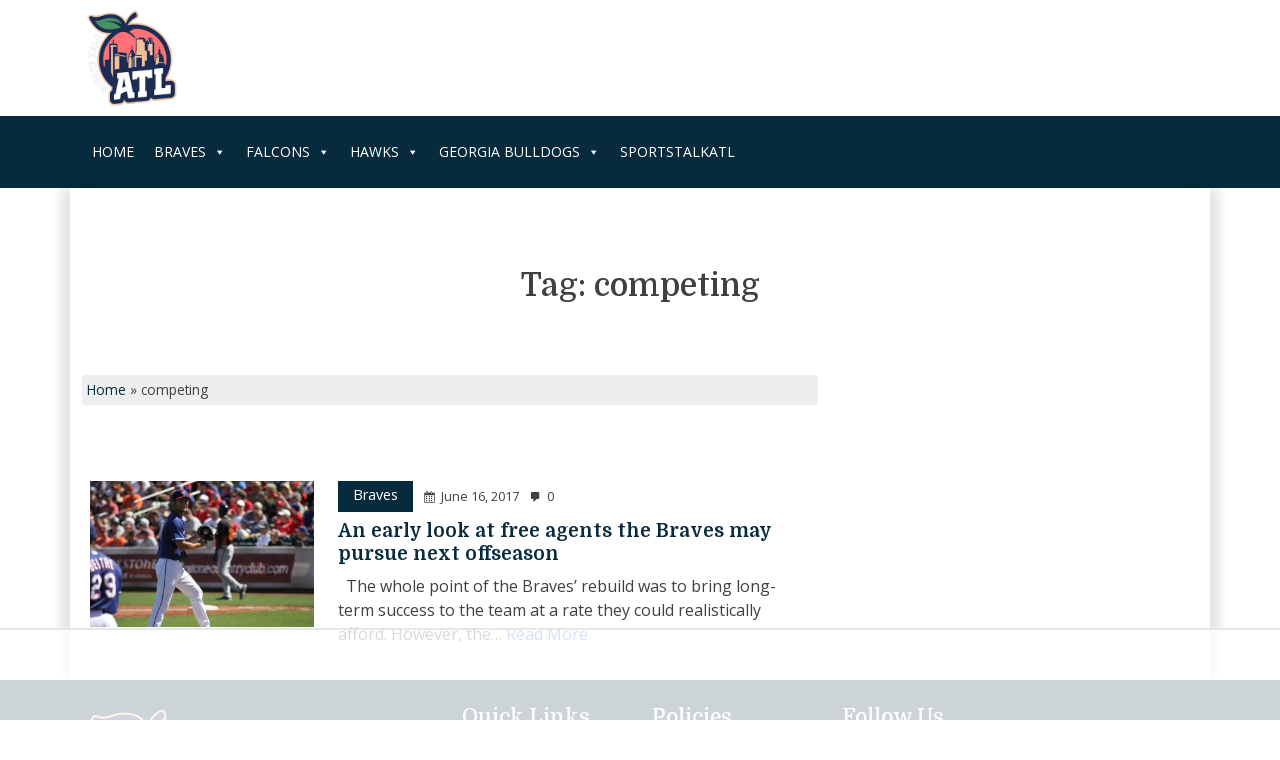

--- FILE ---
content_type: text/html
request_url: https://api.intentiq.com/profiles_engine/ProfilesEngineServlet?at=39&mi=10&dpi=936734067&pt=17&dpn=1&iiqidtype=2&iiqpcid=eaca816e-f180-4ab3-b94f-07d2e9ad7afb&iiqpciddate=1769065144058&pcid=9d6ab35a-5440-4f1a-ae5d-66637a50b58a&idtype=3&gdpr=0&japs=false&jaesc=0&jafc=0&jaensc=0&jsver=0.33&testGroup=A&source=pbjs&ABTestingConfigurationSource=group&abtg=A&vrref=https%3A%2F%2Fwww.sportstalkatl.com%2Ftag%2Fcompeting%2F
body_size: 53
content:
{"abPercentage":97,"adt":1,"ct":2,"isOptedOut":false,"data":{"eids":[]},"dbsaved":"false","ls":true,"cttl":86400000,"abTestUuid":"g_98472485-e674-4396-9c83-c0b509849c0a","tc":9,"sid":-443715921}

--- FILE ---
content_type: text/html; charset=utf-8
request_url: https://www.google.com/recaptcha/api2/aframe
body_size: 268
content:
<!DOCTYPE HTML><html><head><meta http-equiv="content-type" content="text/html; charset=UTF-8"></head><body><script nonce="Q3gBp4OC_Pvr5Zfl6mhJeA">/** Anti-fraud and anti-abuse applications only. See google.com/recaptcha */ try{var clients={'sodar':'https://pagead2.googlesyndication.com/pagead/sodar?'};window.addEventListener("message",function(a){try{if(a.source===window.parent){var b=JSON.parse(a.data);var c=clients[b['id']];if(c){var d=document.createElement('img');d.src=c+b['params']+'&rc='+(localStorage.getItem("rc::a")?sessionStorage.getItem("rc::b"):"");window.document.body.appendChild(d);sessionStorage.setItem("rc::e",parseInt(sessionStorage.getItem("rc::e")||0)+1);localStorage.setItem("rc::h",'1769065147572');}}}catch(b){}});window.parent.postMessage("_grecaptcha_ready", "*");}catch(b){}</script></body></html>

--- FILE ---
content_type: text/plain
request_url: https://rtb.openx.net/openrtbb/prebidjs
body_size: -228
content:
{"id":"a32e8def-846d-417f-bfc3-935a9a7b71ec","nbr":0}

--- FILE ---
content_type: text/plain
request_url: https://rtb.openx.net/openrtbb/prebidjs
body_size: -85
content:
{"id":"76ac8ff3-379f-47c5-94ac-8a2aa66a1f46","nbr":0}

--- FILE ---
content_type: text/plain; charset=utf-8
request_url: https://ads.adthrive.com/http-api/cv2
body_size: 3355
content:
{"om":["0929nj63","0av741zl","0mzsmbxe","0ttevdxc","1","10011/140f603d0287260f11630805a1b59b3f","10011/68d08a8ac4d4d94099d36922607b5b50","10011/6bf846447a9e2ed1e62e0b8771e8e2c3","10011/ba9f11025c980a17f6936d2888902e29","10310289136970_462615644","10310289136970_462615833","10310289136970_462616255","10310289136970_579599725","10310289136970_579600013","10310289136970_594352012","11142692","11509227","1185:1610326628","11896988","12010080","12010084","12010088","12168663","12219634","124843_9","124844_22","124848_7","12850756","13mvd7kb","17_24696326","17_24767245","1891/84814","1ktgrre1","1qycnxb6","202430_200_EAAYACog7t9UKc5iyzOXBU.xMcbVRrAuHeIU5IyS9qdlP9IeJGUyBMfW1N0_","2132:45517515","2132:45999649","2149:12147059","2249:600523146","2249:650628516","2249:650650089","2249:650650503","2249:650662457","2249:691925891","2249:692228710","2249:702812621","2249:703330140","2307:2gev4xcy","2307:5am84p90","2307:5vb39qim","2307:7fmk89yf","2307:7xb3th35","2307:8orkh93v","2307:9nex8xyd","2307:a1t6xdb7","2307:a7w365s6","2307:clbujs0n","2307:cmpalw5s","2307:dpjydwun","2307:fqeh4hao","2307:ge4000vb","2307:i3i05vpz","2307:jd035jgw","2307:jr169syq","2307:q6wuoqcc","2307:t41ujkm8","2307:uqph5v76","2307:zpppp6w0","2307:zrjhj59z","2409_15064_70_85808987","2409_15064_70_86739499","2409_25495_176_CR52092956","2409_25495_176_CR52092959","2409_25495_176_CR52150651","2409_25495_176_CR52153848","2409_25495_176_CR52153849","2409_25495_176_CR52175340","2409_25495_176_CR52186411","2409_25495_176_CR52188001","248492122","248492542","248493040","248493046","25","25_53v6aquw","25_ot4dib6q","25_pz8lwofu","25_x716iscu","25_ztlksnbe","25_zwzjgvpw","2636_1101777_7764-1036203","2636_1101777_7764-1036204","2662_200562_8182933","2676:85987365","2676:86434325","2676:86434787","2676:86688915","2676:86688919","28925636","28u7c6ez","29414696","29414711","2gev4xcy","2gglwanz","3018/e29f09527e31a755bb4b19616bcd8dd3","308_125203_16","308_125204_12","33118520","3335_25247_700109389","33479505","33604463","34182009","3490:CR52212688","3490:CR52223725","3658_15936_5am84p90","3658_175625_phlvi7up","3658_18008_uqph5v76","3658_236365_i3i05vpz","381513943572","3822:24417995","3LMBEkP-wis","3aptpnuj","3v2n6fcp","40209386","409_225988","409_227223","409_227224","42604842","43919984","43919985","485027845327","48594493","49304284","4aqwokyz","4etfwvf1","4fk9nxse","4w5ob6c8","51372410","522710","53v6aquw","54779856","5510:cymho2zs","5510:uer2l962","5510:wfxqcwx7","557_409_216366","557_409_220139","557_409_220334","557_409_220344","557_409_220354","557_409_223589","557_409_228055","557_409_228064","557_409_228105","557_409_228363","557_409_230737","56341213","56635908","5am84p90","5nukj5da","5sfc9ja1","609577512","60f5a06w","61213159","6126589193","618576351","618876699","61900466","619089559","61916211","61916225","61926845","61932925","62019442","6226505239","6226530649","6250_66552_1112888883","627301267","627309156","627309159","628086965","628153173","628223277","628360582","628444259","628456382","628622163","628622178","628622241","628622244","628622247","628683371","628687043","628687157","628687460","628687463","628803013","628841673","629007394","629009180","629168001","629168010","629168565","629171196","629171202","62959950","63068389","63100589","6365_61796_784844652399","6365_61796_784880274628","6365_61796_790184873203","644181769","644877544","6480d13a-3c06-4069-b4db-254636155a9e","651637459","651637461","659216891404","663293761","673375558002","680_99480_700109379","680_99480_700109389","693101202","697189965","6hye09n0","6l5qanx0","700109389","700109399","705115233","705115332","705115442","705115523","705116521","705127202","726223570444","7354_138543_85445183","7354_138543_85808988","7354_229128_84572831","767866825418","7732580","77gj3an4","7f298mk89yf","7fl72cxu","7fmk89yf","7qevw67b","7siwzlwt","7vplnmf7","7xb3th35","82_7764-1036206","82_7764-1036207","82_7764-1036209","85702055","85943196","85987450","8666/7cd4d5087da37c02cd8f72043b73ba5e","86698464","8camtqjh","8u2upl8r","9057/0328842c8f1d017570ede5c97267f40d","9057/0da634e56b4dee1eb149a27fcef83898","9057/1ed2e1a3f7522e9d5b4d247b57ab0c7c","9057/211d1f0fa71d1a58cabee51f2180e38f","9057/b232bee09e318349723e6bde72381ba0","90_12491645","90_12491687","9425232","96srbype","9nex8xyd","9rqgwgyb","9t6gmxuz","a1t6xdb7","a2uqytjp","a7w365s6","ag5h5euo","ajbyfzx8","bd5xg6f6","cgx63l2w","clbujs0n","cmpalw5s","cr-6ovjht2eu9vd","cr-6ovjht2euatj","cr-6ovjht2eubwe","cr-6ovjht2eubxe","cr-8ku72n5v39rgv2","cr-dfsz3h5wu7tmu","cr-dfsz3h5wu7uiu","cr-e8tw3e4qx9v","cr-f6puwm2xw7tf1","cr-q97t18oou9vd","cr-q97t18ooubwe","cr-q97t18ooubxe","cv0h9mrv","cymho2zs","czt3qxxp","dpjydwun","eb9vjo1r","enlhmyoh","et4j6229","eud1td0t","evl205rl","fcn2zae1","fp298hs0z2t","fzw4jega","g2ozgyf2","gix2ylp1","gn3plkq1","gpx7xks2","h0cw921b","h0zwvskc","h4x8d2p8","hffavbt7","i2aglcoy","i3298i05vpz","i3i05vpz","iiu0wq3s","iv9u083l","ixtrvado","j4ukwb6u","ja9t2zld","jd035jgw","jr169syq","kecbwzbd","kv2blzf2","kz8629zd","lo36jnag","lqdvaorh","mbgz0hvw","mznp7ktv","n3egwnq7","np9yfx64","nv5uhf1y","ouycdkmq","ozdii3rw","p6aoyyz5","pagvt0pd","pe0gcg4w","pi9dvb89","pkydekxi","pl298th4l1a","plth4l1a","ppn03peq","q6wuoqcc","qlw2vktr","rmttmrq8","rqjox9xh","rxj4b6nw","s2ahu2ae","s4s41bit","t8qogbhp","ta3n09df","tfbg3n3b","ti0s3bz3","twc88lda","u3i8n6ef","u7p1kjgp","uq8t4ki4","uqph5v76","ux1fyib3","ux2981fyib3","uykfdhoc","vk8u5qr9","vshlmlqr","vu7blwxt","vu8587rh","wfxqcwx7","wt0wmo2s","xhcpnehk","xncaqh7c","y0rxpgqw","yi6qlg3p","ylz2n35t","zaiy3lqy","zep75yl2","zfexqyi5","zrjhj59z","zwzjgvpw","7979132","7979135"],"pmp":[],"adomains":["123notices.com","1md.org","about.bugmd.com","acelauncher.com","adameve.com","akusoli.com","allyspin.com","askanexpertonline.com","atomapplications.com","bassbet.com","betsson.gr","biz-zone.co","bizreach.jp","bubbleroom.se","bugmd.com","buydrcleanspray.com","byrna.com","capitaloneshopping.com","clarifion.com","combatironapparel.com","controlcase.com","convertwithwave.com","cotosen.com","countingmypennies.com","cratedb.com","croisieurope.be","cs.money","dallasnews.com","definition.org","derila-ergo.com","dhgate.com","dhs.gov","displate.com","easyprint.app","easyrecipefinder.co","fabpop.net","familynow.club","fla-keys.com","folkaly.com","g123.jp","gameswaka.com","getbugmd.com","getconsumerchoice.com","getcubbie.com","gowavebrowser.co","gowdr.com","gransino.com","grosvenorcasinos.com","guard.io","hero-wars.com","holts.com","instantbuzz.net","itsmanual.com","jackpotcitycasino.com","justanswer.com","justanswer.es","la-date.com","lightinthebox.com","liverrenew.com","local.com","lovehoney.com","lulutox.com","lymphsystemsupport.com","manualsdirectory.org","meccabingo.com","medimops.de","mensdrivingforce.com","millioner.com","miniretornaveis.com","mobiplus.me","myiq.com","national-lottery.co.uk","naturalhealthreports.net","nbliver360.com","nikke-global.com","nordicspirit.co.uk","nuubu.com","onlinemanualspdf.co","original-play.com","outliermodel.com","paperela.com","paradisestays.site","parasiterelief.com","peta.org","photoshelter.com","plannedparenthood.org","playvod-za.com","printeasilyapp.com","printwithwave.com","profitor.com","quicklearnx.com","quickrecipehub.com","rakuten-sec.co.jp","rangeusa.com","refinancegold.com","robocat.com","royalcaribbean.com","saba.com.mx","shift.com","simple.life","spinbara.com","systeme.io","taboola.com","tackenberg.de","temu.com","tenfactorialrocks.com","theoceanac.com","topaipick.com","totaladblock.com","usconcealedcarry.com","vagisil.com","vegashero.com","vegogarden.com","veryfast.io","viewmanuals.com","viewrecipe.net","votervoice.net","vuse.com","wavebrowser.co","wavebrowserpro.com","weareplannedparenthood.org","xiaflex.com","yourchamilia.com"]}

--- FILE ---
content_type: text/plain; charset=UTF-8
request_url: https://at.teads.tv/fpc?analytics_tag_id=PUB_17002&tfpvi=&gdpr_consent=&gdpr_status=22&gdpr_reason=220&ccpa_consent=&sv=prebid-v1
body_size: 56
content:
YmUyOTc2NmUtNDI1Zi00YzUxLTllYzktOThkNTg3OWI1MjgxIy05LTE=